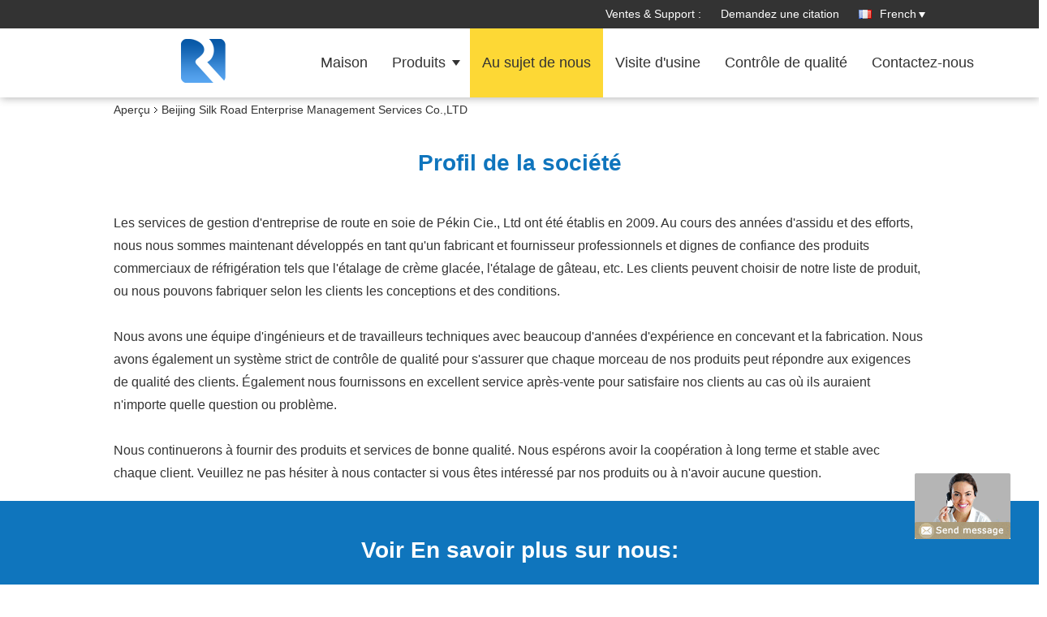

--- FILE ---
content_type: text/html
request_url: https://french.uprightdisplayfreezer.com/aboutus.html
body_size: 16833
content:
<!DOCTYPE html>
<html lang="fr">
<head>
	<meta charset="utf-8">
	<meta http-equiv="X-UA-Compatible" content="IE=edge">
	<meta name="viewport" content="width=device-width, initial-scale=1">
    <title>Chine Beijing Silk Road Enterprise Management Services Co.,LTD Profil de la société</title>
    <meta name="keywords" content="Beijing Silk Road Enterprise Management Services Co.,LTD ,China factory, China manufacturer, fournisseur de qualité" />
    <meta name="description" content="Chine Qualité congélateur droit d'affichage et congélateur commercial d'affichage fournisseurs Beijing Silk Road Enterprise Management Services Co.,LTD, nous nous engageons à fournir des produits de haute qualité, qui ont été vendus dans le monde entier à bas prix." />
			<link type='text/css' rel='stylesheet' href='/??/images/global.css,/photo/uprightdisplayfreezer/sitetpl/style/common.css?ver=1592361171' media='all'>
			  <script type='text/javascript' src='/??/js/jquery.js,/js/common_header.js'></script><meta property="og:title" content="Chine Beijing Silk Road Enterprise Management Services Co.,LTD Profil de la société" />
<meta property="og:description" content="Chine Qualité congélateur droit d'affichage et congélateur commercial d'affichage fournisseurs Beijing Silk Road Enterprise Management Services Co.,LTD, nous nous engageons à fournir des produits de haute qualité, qui ont été vendus dans le monde entier à bas prix." />
<meta property="og:site_name" content="Beijing Silk Road Enterprise Management Services Co.,LTD" />
<meta property="og:url" content="https://french.uprightdisplayfreezer.com/aboutus.html" />
<meta property="og:image" content="https://french.uprightdisplayfreezer.com/photo/cl30661393-beijing_silk_road_enterprise_management_services_co_ltd.jpg" />
<link rel="canonical" href="https://french.uprightdisplayfreezer.com/aboutus.html" />
<link rel="alternate" href="https://m.french.uprightdisplayfreezer.com/aboutus.html" media="only screen and (max-width: 640px)" />
<style type="text/css">
/*<![CDATA[*/
.consent__cookie {position: fixed;top: 0;left: 0;width: 100%;height: 0%;z-index: 100000;}.consent__cookie_bg {position: fixed;top: 0;left: 0;width: 100%;height: 100%;background: #000;opacity: .6;display: none }.consent__cookie_rel {position: fixed;bottom:0;left: 0;width: 100%;background: #fff;display: -webkit-box;display: -ms-flexbox;display: flex;flex-wrap: wrap;padding: 24px 80px;-webkit-box-sizing: border-box;box-sizing: border-box;-webkit-box-pack: justify;-ms-flex-pack: justify;justify-content: space-between;-webkit-transition: all ease-in-out .3s;transition: all ease-in-out .3s }.consent__close {position: absolute;top: 20px;right: 20px;cursor: pointer }.consent__close svg {fill: #777 }.consent__close:hover svg {fill: #000 }.consent__cookie_box {flex: 1;word-break: break-word;}.consent__warm {color: #777;font-size: 16px;margin-bottom: 12px;line-height: 19px }.consent__title {color: #333;font-size: 20px;font-weight: 600;margin-bottom: 12px;line-height: 23px }.consent__itxt {color: #333;font-size: 14px;margin-bottom: 12px;display: -webkit-box;display: -ms-flexbox;display: flex;-webkit-box-align: center;-ms-flex-align: center;align-items: center }.consent__itxt i {display: -webkit-inline-box;display: -ms-inline-flexbox;display: inline-flex;width: 28px;height: 28px;border-radius: 50%;background: #e0f9e9;margin-right: 8px;-webkit-box-align: center;-ms-flex-align: center;align-items: center;-webkit-box-pack: center;-ms-flex-pack: center;justify-content: center }.consent__itxt svg {fill: #3ca860 }.consent__txt {color: #a6a6a6;font-size: 14px;margin-bottom: 8px;line-height: 17px }.consent__btns {display: -webkit-box;display: -ms-flexbox;display: flex;-webkit-box-orient: vertical;-webkit-box-direction: normal;-ms-flex-direction: column;flex-direction: column;-webkit-box-pack: center;-ms-flex-pack: center;justify-content: center;flex-shrink: 0;}.consent__btn {width: 280px;height: 40px;line-height: 40px;text-align: center;background: #3ca860;color: #fff;border-radius: 4px;margin: 8px 0;-webkit-box-sizing: border-box;box-sizing: border-box;cursor: pointer;font-size:14px}.consent__btn:hover {background: #00823b }.consent__btn.empty {color: #3ca860;border: 1px solid #3ca860;background: #fff }.consent__btn.empty:hover {background: #3ca860;color: #fff }.open .consent__cookie_bg {display: block }.open .consent__cookie_rel {bottom: 0 }@media (max-width: 760px) {.consent__btns {width: 100%;align-items: center;}.consent__cookie_rel {padding: 20px 24px }}.consent__cookie.open {display: block;}.consent__cookie {display: none;}
/*]]>*/
</style>
<script type="text/javascript">
/*<![CDATA[*/
window.isvideotpl = 0;window.detailurl = '';
var isShowGuide=0;showGuideColor=0;var company_type = 14;var webim_domain = '';

var colorUrl = '';
var aisearch = 0;
var selfUrl = '';
window.playerReportUrl='/vod/view_count/report';
var query_string = ["Company","Company"];
var g_tp = '';
var customtplcolor = 99336;
window.predomainsub = "";
/*]]>*/
</script>
</head>
<body>
<img src="/logo.gif" style="display:none" alt="logo"/>
	<div id="floatAd" style="z-index: 110000;position:absolute;right:30px;bottom:60px;display: block;
	height:79px;		">
		<form method="post"
		      onSubmit="return changeAction(this,'/contactnow.html');">
			<input type="hidden" name="pid" value=""/>
			<input alt='Envoyer le message' onclick="this.blur()" type="image"
			       src="/images/floatimage_8.gif"/>
		</form>

			</div>
<a style="display: none!important;" title="Beijing Silk Road Enterprise Management Services Co.,LTD" class="float-inquiry" href="/contactnow.html" onclick='setinquiryCookie("{\"showproduct\":0,\"pid\":0,\"name\":\"\",\"source_url\":\"\",\"picurl\":\"\",\"propertyDetail\":[],\"username\":\"\",\"viewTime\":\"Derni\\u00e8re connexion : 7 heures 20 minuts Il ya\",\"subject\":\"Pouvez-vous me fournir un devis\",\"countrycode\":\"\"}");'></a>
<div class="" >
  <style>
.f_header_main_raq .select_language dt div:hover,
.f_header_main_raq .select_language dt div:hover
 {
    color: #ce7500;;
    text-decoration: underline;
}
.f_header_main_raq .select_language dt div{
    color: #333;
}
.f_header_main_raq .select_language dt:before{
    background:none;

}
.f_header_main_raq .select_language dt{
     padding-left: 10px;
    background: none;
}
.f_header_main_raq .select_language{
    width: 128px;
}

</style>
<div class="f_header_main_raq">
        <div class="head_top">
        <div class="head_top_inner">
                        <span class="tel_num">Ventes &amp; Support : <font id="hourZone"></font> </span>
                        <a class="raq" target="_blank" title="Beijing Silk Road Enterprise Management Services Co.,LTD" href="/contactnow.html">Demandez une citation</a>                                        <div class="select_language_wrap" id="selectlang">
                                        <a id="tranimg" href="javascript:void(0)"   class="ope french">French<span class="w_arrow"></span>
                    </a>
                    <dl class="select_language">
                                                    <dt class="english">
                                  <img src="[data-uri]" alt="" style="width: 16px; height: 12px; margin-right: 8px; border: 1px solid #ccc;">
                                                            <a title="English" href="https://www.uprightdisplayfreezer.com/aboutus.html">English</a>                            </dt>
                                                    <dt class="french">
                                  <img src="[data-uri]" alt="" style="width: 16px; height: 12px; margin-right: 8px; border: 1px solid #ccc;">
                                                            <a title="Français" href="https://french.uprightdisplayfreezer.com/aboutus.html">Français</a>                            </dt>
                                                    <dt class="german">
                                  <img src="[data-uri]" alt="" style="width: 16px; height: 12px; margin-right: 8px; border: 1px solid #ccc;">
                                                            <a title="Deutsch" href="https://german.uprightdisplayfreezer.com/aboutus.html">Deutsch</a>                            </dt>
                                                    <dt class="italian">
                                  <img src="[data-uri]" alt="" style="width: 16px; height: 12px; margin-right: 8px; border: 1px solid #ccc;">
                                                            <a title="Italiano" href="https://italian.uprightdisplayfreezer.com/aboutus.html">Italiano</a>                            </dt>
                                                    <dt class="russian">
                                  <img src="[data-uri]" alt="" style="width: 16px; height: 12px; margin-right: 8px; border: 1px solid #ccc;">
                                                            <a title="Русский" href="https://russian.uprightdisplayfreezer.com/aboutus.html">Русский</a>                            </dt>
                                                    <dt class="spanish">
                                  <img src="[data-uri]" alt="" style="width: 16px; height: 12px; margin-right: 8px; border: 1px solid #ccc;">
                                                            <a title="Español" href="https://spanish.uprightdisplayfreezer.com/aboutus.html">Español</a>                            </dt>
                                                    <dt class="portuguese">
                                  <img src="[data-uri]" alt="" style="width: 16px; height: 12px; margin-right: 8px; border: 1px solid #ccc;">
                                                            <a title="Português" href="https://portuguese.uprightdisplayfreezer.com/aboutus.html">Português</a>                            </dt>
                                                    <dt class="dutch">
                                  <img src="[data-uri]" alt="" style="width: 16px; height: 12px; margin-right: 8px; border: 1px solid #ccc;">
                                                            <a title="Nederlandse" href="https://dutch.uprightdisplayfreezer.com/aboutus.html">Nederlandse</a>                            </dt>
                                                    <dt class="greek">
                                  <img src="[data-uri]" alt="" style="width: 16px; height: 12px; margin-right: 8px; border: 1px solid #ccc;">
                                                            <a title="ελληνικά" href="https://greek.uprightdisplayfreezer.com/aboutus.html">ελληνικά</a>                            </dt>
                                                    <dt class="japanese">
                                  <img src="[data-uri]" alt="" style="width: 16px; height: 12px; margin-right: 8px; border: 1px solid #ccc;">
                                                            <a title="日本語" href="https://japanese.uprightdisplayfreezer.com/aboutus.html">日本語</a>                            </dt>
                                                    <dt class="korean">
                                  <img src="[data-uri]" alt="" style="width: 16px; height: 12px; margin-right: 8px; border: 1px solid #ccc;">
                                                            <a title="한국" href="https://korean.uprightdisplayfreezer.com/aboutus.html">한국</a>                            </dt>
                                                    <dt class="arabic">
                                  <img src="[data-uri]" alt="" style="width: 16px; height: 12px; margin-right: 8px; border: 1px solid #ccc;">
                                                            <a title="العربية" href="https://arabic.uprightdisplayfreezer.com/aboutus.html">العربية</a>                            </dt>
                                                    <dt class="hindi">
                                  <img src="[data-uri]" alt="" style="width: 16px; height: 12px; margin-right: 8px; border: 1px solid #ccc;">
                                                            <a title="हिन्दी" href="https://hindi.uprightdisplayfreezer.com/aboutus.html">हिन्दी</a>                            </dt>
                                                    <dt class="turkish">
                                  <img src="[data-uri]" alt="" style="width: 16px; height: 12px; margin-right: 8px; border: 1px solid #ccc;">
                                                            <a title="Türkçe" href="https://turkish.uprightdisplayfreezer.com/aboutus.html">Türkçe</a>                            </dt>
                                                    <dt class="indonesian">
                                  <img src="[data-uri]" alt="" style="width: 16px; height: 12px; margin-right: 8px; border: 1px solid #ccc;">
                                                            <a title="Indonesia" href="https://indonesian.uprightdisplayfreezer.com/aboutus.html">Indonesia</a>                            </dt>
                                                    <dt class="vietnamese">
                                  <img src="[data-uri]" alt="" style="width: 16px; height: 12px; margin-right: 8px; border: 1px solid #ccc;">
                                                            <a title="Tiếng Việt" href="https://vietnamese.uprightdisplayfreezer.com/aboutus.html">Tiếng Việt</a>                            </dt>
                                                    <dt class="thai">
                                  <img src="[data-uri]" alt="" style="width: 16px; height: 12px; margin-right: 8px; border: 1px solid #ccc;">
                                                            <a title="ไทย" href="https://thai.uprightdisplayfreezer.com/aboutus.html">ไทย</a>                            </dt>
                                                    <dt class="bengali">
                                  <img src="[data-uri]" alt="" style="width: 16px; height: 12px; margin-right: 8px; border: 1px solid #ccc;">
                                                            <a title="বাংলা" href="https://bengali.uprightdisplayfreezer.com/aboutus.html">বাংলা</a>                            </dt>
                                                    <dt class="persian">
                                  <img src="[data-uri]" alt="" style="width: 16px; height: 12px; margin-right: 8px; border: 1px solid #ccc;">
                                                            <a title="فارسی" href="https://persian.uprightdisplayfreezer.com/aboutus.html">فارسی</a>                            </dt>
                                                    <dt class="polish">
                                  <img src="[data-uri]" alt="" style="width: 16px; height: 12px; margin-right: 8px; border: 1px solid #ccc;">
                                                            <a title="Polski" href="https://polish.uprightdisplayfreezer.com/aboutus.html">Polski</a>                            </dt>
                                            </dl>
                </div>
                    </div>
    </div>
    <div class="head_bottom" id="head_menu">
        <a title="Beijing Silk Road Enterprise Management Services Co.,LTD" href="//french.uprightdisplayfreezer.com"><img class="logo_wrap" onerror="$(this).parent().hide();" src="/logo.gif" alt="Beijing Silk Road Enterprise Management Services Co.,LTD" /></a>        <ul>
                                                                <li id="headHome" >
                        <a class="nav_a" target="_self" title="Beijing Silk Road Enterprise Management Services Co.,LTD" href="/">Maison</a>                    </li>
                                                                                <li id="productLi" >
                        <a class="nav_a" target="_self" title="Beijing Silk Road Enterprise Management Services Co.,LTD" href="/products.html">Produits</a>                        <div class="products">
                                                            <a title="congélateur droit d&#039;affichage" href="/supplier-414617-upright-display-freezer">congélateur droit d&#039;affichage</a>                                                            <a title="congélateur commercial d&#039;affichage" href="/supplier-414618-commercial-display-freezer">congélateur commercial d&#039;affichage</a>                                                            <a title="congélateur d&#039;affichage de crème glacée" href="/supplier-414620-ice-cream-display-freezer">congélateur d&#039;affichage de crème glacée</a>                                                            <a title="congélateur d&#039;affichage de gâteau" href="/supplier-414621-cake-display-freezer">congélateur d&#039;affichage de gâteau</a>                                                            <a title="Congélateur d&#039;affichage de viande" href="/supplier-414622-meat-display-freezer">Congélateur d&#039;affichage de viande</a>                                                            <a title="congélateur en verre d&#039;affichage de porte" href="/supplier-414623-glass-door-display-freezer">congélateur en verre d&#039;affichage de porte</a>                                                            <a title="Congélateur d&#039;affichage d&#039;île" href="/supplier-414624-island-display-freezer">Congélateur d&#039;affichage d&#039;île</a>                                                            <a title="réfrigérateur d&#039;affichage de partie supérieure du comptoir" href="/supplier-414625-countertop-display-chiller">réfrigérateur d&#039;affichage de partie supérieure du comptoir</a>                                                            <a title="ouvrez le réfrigérateur d&#039;affichage" href="/supplier-414626-open-display-chiller">ouvrez le réfrigérateur d&#039;affichage</a>                                                            <a title="réfrigérateur d&#039;affichage de multideck" href="/supplier-414627-multideck-display-fridge">réfrigérateur d&#039;affichage de multideck</a>                                                    </div>
                    </li>
                                                                                <li id="headAboutUs" class="cur">
                        <a class="nav_a" target="_self" title="Beijing Silk Road Enterprise Management Services Co.,LTD" href="/aboutus.html">Au sujet de nous</a>                    </li>
                                                                                <li id="headFactorytour" >
                        <a class="nav_a" target="_self" title="Beijing Silk Road Enterprise Management Services Co.,LTD" href="/factory.html">Visite d'usine</a>                    </li>
                                                                                <li id="headQualityControl" >
                        <a class="nav_a" target="_self" title="Beijing Silk Road Enterprise Management Services Co.,LTD" href="/quality.html">Contrôle de qualité</a>                    </li>
                                                                                <li id="headContactUs" >
                        <a class="nav_a" target="_self" title="Beijing Silk Road Enterprise Management Services Co.,LTD" href="/contactus.html">Contactez-nous</a>                    </li>
                                                                </ul>
    </div>
    <div class="clearfix"></div>
</div>

<script>
    if (window.addEventListener) {
        window.addEventListener("load", function() {
            f_headmenucur();
            if (document.getElementById("tranimg")) {
                $(document).click(function(event) {
                    if (event.currentTarget.activeElement.id != 'tranimg') {
                        $('.select_language').hide();
                    }
                });
            }
            $("#productLi").mouseover(function() {
                $(this).children(".products").show();
            })
            $("#productLi").mouseout(function() {
                $(this).children(".products").hide();
            })

            if ((typeof(show_f_header_main_dealZoneHour) != "undefined") && show_f_header_main_dealZoneHour) {
                f_header_main_dealZoneHour(
                    "0",
                    "0",
                    "0",
                    "0",
                    "",
                    "");
            }
        }, false);
    } else {
        window.attachEvent("onload", function() {
            f_headmenucur();
            if (document.getElementById("tranimg")) {
                $(document).click(function(event) {
                    if (event.currentTarget.activeElement.id != 'tranimg') {
                        $('.select_language').hide();
                    }
                });
            }
            $("#productLi").mouseover(function() {
                $(this).children(".products").show();
            })
            $("#productLi").mouseout(function() {
                $(this).children(".products").hide();
            })

            if ((typeof(show_f_header_main_dealZoneHour) != "undefined") && show_f_header_main_dealZoneHour) {
                f_header_main_dealZoneHour(
                    "0",
                    "0",
                    "0",
                    "0",
                    "",
                    "");
            }
        });
    }
    if (document.getElementById("tranimg").addEventListener) {
        document.getElementById("tranimg").addEventListener("click", function(event) {
            f_header_main_float_selectLanguage(event);
        }, false);
    } else {
        document.getElementById("tranimg").attachEvent("click", function(event) {
            f_header_main_float_selectLanguage(event);
        });
    }
</script>


<!-- 视频停止 -->
<script>
    $(function($) {
        var scroll = true
        var isUpScroll = false; //记录滚动条滚动方向
        $(window).scroll(function() {
            if (scroll) {
                scroll = false;
                setTimeout(() => {

                    //滚动条滚动方向判断
                    var scrollDirectionFunc = function(e) {
                        e = e || window.event;
                        if (e.wheelDelta) { //判断浏览器IE，谷歌滑轮事件
                            if (e.wheelDelta > 0) { //当滑轮向上滚动时
                                isUpScroll = true;
                            }
                            if (e.wheelDelta < 0) { //当滑轮向下滚动时
                                isUpScroll = false;
                            }
                        } else if (e.detail) { //Firefox滑轮事件
                            if (e.detail > 0) { //当滑轮向下滚动时
                                isUpScroll = false;
                            }
                            if (e.detail < 0) { //当滑轮向上滚动时
                                isUpScroll = true;
                            }
                        }
                    };
                    if (document.attachEvent) {
                        document.attachEvent('onmousewheel', scrollDirectionFunc);
                    }
                    //Firefox使用addEventListener添加滚轮事件
                    if (document.addEventListener) { //firefox
                        document.addEventListener('DOMMouseScroll', scrollDirectionFunc, false);
                    }
                    //Safari与Chrome属于同一类型
                    window.onmousewheel = document.onmousewheel = scrollDirectionFunc;
                    var wTop = $(window).height();
                    var dTop = $(document).scrollTop();
                    console.log($("video"))

                    $("video").each(function(index) {
                        let domTOP = $(this).offset().top
                        let domHeight = $(this).height()
                        console.log(isUpScroll, domTOP > dTop, domTOP < wTop + dTop)
                        if (!isUpScroll && domTOP + domHeight > dTop && domTOP + domHeight < wTop + dTop) {
                            $(this).get(0).play()
                        } else if (isUpScroll && domTOP > dTop && domTOP < wTop + dTop) {
                            $(this).get(0).play()
                        } else {
                            $(this).get(0).pause()

                        }
                    })
                    scroll = true;
                }, 310);
            }

        });
    })
</script>  
</div>
<div class="f_header_breadcrumb">
    <a title="" href="/">Aperçu</a>    <h2 class="index-bread" >Beijing Silk Road Enterprise Management Services Co.,LTD </h2></div>
 

<div class="f_company_intro_all">
    <div class="title">Profil de la société</div>
    <div class="p_txt"><p><span style="font-size:16px;"><span style="font-family:arial,helvetica,sans-serif;">Les services de gestion d'entreprise de route en soie de Pékin Cie., Ltd ont été établis en 2009. Au cours des années d'assidu et des efforts, nous nous sommes maintenant développés en tant qu'un fabricant et fournisseur professionnels et dignes de confiance des produits commerciaux de réfrigération tels que l'étalage de crème glacée, l'étalage de gâteau, etc. Les clients peuvent choisir de notre liste de produit, ou nous pouvons fabriquer selon les clients les conceptions et des conditions.</span><span style="font-size:16px;"></span></span></p> 

<p> </p> 

<p><span style="font-size:16px;"><span style="font-family:arial,helvetica,sans-serif;">Nous avons une équipe d'ingénieurs et de travailleurs techniques avec beaucoup d'années d'expérience en concevant et la fabrication. Nous avons également un système strict de contrôle de qualité pour s'assurer que chaque morceau de nos produits peut répondre aux exigences de qualité des clients. Également nous fournissons en excellent service après-vente pour satisfaire nos clients au cas où ils auraient n'importe quelle question ou problème.</span><span style="font-size:16px;"></span></span></p> 

<p> </p> 

<p><span style="font-size:16px;"><span style="font-family:arial,helvetica,sans-serif;">Nous continuerons à fournir des produits et services de bonne qualité. Nous espérons avoir la coopération à long terme et stable avec chaque client. Veuillez ne pas hésiter à nous contacter si vous êtes intéressé par nos produits ou à n'avoir aucune question.</span><span style="font-size:16px;"></span></span></p></div>
</div>
<div class="f_aboutus_more">
    <div class="title">Voir En savoir plus sur nous:</div>
    <div class="box_width">
        <div class="box">
            <dl>
                <dt><a href="/factory.html"><span class="glyphicon glyphicon-pawn"></span><i style="display:block;width:0;height:0;overflow:hidden">Visite d'usine</i></a></dt>
                <dd><a href="/factory.html">Visite d'usine</a></dd>
            </dl>
            <dl>
                <dt><a href="/quality.html"><span class="glyphicon glyphicon-time"></span><i style="display:block;width:0;height:0;overflow:hidden">Contrôle de la qualité</i></a></dt>
                <dd><a href="/quality.html">Contrôle de la qualité</a></dd>
            </dl>
            <dl>
                <dt><a href="/contactus.html"><span class="glyphicon glyphicon-globe"></span><i style="display:block;width:0;height:0;overflow:hidden">Contact</i></a></dt>
                <dd><a href="/contactus.html">Contact</a></dd>
            </dl>
            <dl>
                <dt><a href="/contactnow.html"><span class="glyphicon glyphicon-user"></span><i style="display:block;width:0;height:0;overflow:hidden">Demande de soumission</i></a></dt>
                <dd><a href="/contactnow.html">Demande de soumission</a></dd>
            </dl>
            <div class="clearfix"></div>
        </div>
    </div>
    <div class="zan"><span class="glyphicon glyphicon-thumbs-up"></span></div>
</div>

<script>
$(function(){
$('.f_aboutus_more .box dl dt').mouseenter(function(){

		$(this).addClass('animated bounce');

	}).mouseleave(function(){

		$(this).removeClass('animated bounce');
	})
	})
</script><div class="f_company_nointro_video">
    <div class="tit">notre société</div>


    <!--sgs identify-->
        <ul class="tab">
                    <li class="factory cur">
                <span>
                    Histoire                </span>
            </li>
                    <li class="factory ">
                <span>
                    Service                </span>
            </li>
                    <li class="factory ">
                <span>
                    Notre équipe                </span>
            </li>
                <div class="clearfix"></div>
    </ul>
    <div class="box">
                    <div class="box_left" style="display:block">
                <p><span style="font-size:16px;"><span style="font-family:arial,helvetica,sans-serif;">Établis en 2009, nous avons plus de 11 ans d'expérience dans le matériel de réfrigération d'approvisionnement. Maintenant nous avons le parc industriel de 50000 mètres carrés et plus de 400 employés comprenant 10 techniciens supérieurs.</span><span style="font-size:16px;"></span></span></p>            </div>
                    <div class="box_left" style="display:none">
                <p style="padding: 0px; list-style: none; border: 0px; color: rgb(51, 51, 51); font-family: arial; font-size: 12px;"><span style="color:#000000;"><span style="font-size:16px;"><strong><span style="font-family: arial, helvetica, sans-serif;">Avant ordre</span></strong><span style="font-size:16px;"></span></span><span style="color:#000000;"></span></span></p> 

<p style="padding: 0px; list-style: none; border: 0px; color: rgb(51, 51, 51); font-family: arial; font-size: 12px;"> </p> 

<p style="padding: 0px; list-style: none; border: 0px; color: rgb(51, 51, 51); font-family: arial; font-size: 12px;">1. <span style="color:#000000;"><span style="font-size:16px;"><span style="font-family: arial, helvetica, sans-serif;">Le puits remarquable au sujet de la signification d'OEM.we fera notre mieux pour répondre à vos exigences.</span><span style="font-size:16px;"></span></span><span style="color:#000000;"></span></span></p> 

<p style="padding: 0px; list-style: none; border: 0px; color: rgb(51, 51, 51); font-family: arial; font-size: 12px;">2. <span style="color:#000000;"><span style="font-size:16px;"><span style="font-family: arial, helvetica, sans-serif;">La plupart de nos produits sont adaptées aux besoins du client.</span><span style="font-size:16px;"></span></span><span style="color:#000000;"></span></span></p> 

<p style="padding: 0px; list-style: none; border: 0px; color: rgb(51, 51, 51); font-family: arial; font-size: 12px;">3. <span style="color:#000000;"><span style="font-size:16px;"><span style="font-family: arial, helvetica, sans-serif;">Nous te donnerons les meilleurs produits de qualité avec les prix concurrentiels</span><span style="font-size:16px;"></span></span><span style="color:#000000;"></span></span></p> 

<p style="padding: 0px; list-style: none; border: 0px; color: rgb(51, 51, 51); font-family: arial; font-size: 12px;"> </p> 

<p style="padding: 0px; list-style: none; border: 0px; color: rgb(51, 51, 51); font-family: arial; font-size: 12px;"><span style="color:#000000;"><span style="font-size:16px;"><strong><span style="font-family: arial, helvetica, sans-serif;">Pendant la production</span></strong><span style="font-size:16px;"></span></span><span style="color:#000000;"></span></span></p> 

<p style="padding: 0px; list-style: none; border: 0px; color: rgb(51, 51, 51); font-family: arial; font-size: 12px;"> </p> 

<p style="padding: 0px; list-style: none; border: 0px; color: rgb(51, 51, 51); font-family: arial; font-size: 12px;">1. <span style="color:#000000;"><span style="font-size:16px;"><span style="font-family: arial, helvetica, sans-serif;">Nous mettrons à jour le processus de fabrication à vous à temps.</span><span style="font-size:16px;"></span></span><span style="color:#000000;"></span></span></p> 

<p style="padding: 0px; list-style: none; border: 0px; color: rgb(51, 51, 51); font-family: arial; font-size: 12px;">2. <span style="color:#000000;"><span style="font-size:16px;"><span style="font-family: arial, helvetica, sans-serif;">Nous réaliserons le travail de QC au moins 3 fois de garder sure tout le détail sommes parfaits.</span><span style="font-size:16px;"></span></span><span style="color:#000000;"></span></span></p> 

<p style="padding: 0px; list-style: none; border: 0px; color: rgb(51, 51, 51); font-family: arial; font-size: 12px;">3. <span style="color:#000000;"><span style="font-size:16px;"><span style="font-family: arial, helvetica, sans-serif;">Nous enverrons les pièces de rechange libres ainsi que les conteneurs.</span><span style="font-size:16px;"></span></span><span style="color:#000000;"></span></span></p> 

<p style="padding: 0px; list-style: none; border: 0px; color: rgb(51, 51, 51); font-family: arial; font-size: 12px;"> </p> 

<p style="padding: 0px; list-style: none; border: 0px; color: rgb(51, 51, 51); font-family: arial; font-size: 12px;"><span style="color:#000000;"><span style="font-size:16px;"><strong><span style="font-family: arial, helvetica, sans-serif;">Après expédition</span></strong><span style="font-size:16px;"></span></span><span style="color:#000000;"></span></span></p> 

<p style="padding: 0px; list-style: none; border: 0px; color: rgb(51, 51, 51); font-family: arial; font-size: 12px;"> </p> 

<p style="padding: 0px; list-style: none; border: 0px; color: rgb(51, 51, 51); font-family: arial; font-size: 12px;">1. <span style="color:#000000;"><span style="font-size:16px;"><span style="font-family: arial, helvetica, sans-serif;">Nous resterons en contact avec l'expéditeur au sujet de la date précise que les conteneurs veulent sont arrivés votre port.</span><span style="font-size:16px;"></span></span><span style="color:#000000;"></span></span></p> 

<p style="padding: 0px; list-style: none; border: 0px; color: rgb(51, 51, 51); font-family: arial; font-size: 12px;">2. <span style="color:#000000;"><span style="font-size:16px;"><span style="font-family: arial, helvetica, sans-serif;">Nous enverrons les Doc.s à temps</span><span style="font-size:16px;"></span></span><span style="color:#000000;"></span></span></p> 

<p style="padding: 0px; list-style: none; border: 0px; color: rgb(51, 51, 51); font-family: arial; font-size: 12px;"> </p> 

<p style="padding: 0px; list-style: none; border: 0px; color: rgb(51, 51, 51); font-family: arial; font-size: 12px;"><span style="color:#000000;"><span style="font-size:16px;"><strong><span style="font-family: arial, helvetica, sans-serif;">Services après-vente</span></strong><span style="font-size:16px;"></span></span><span style="color:#000000;"></span></span></p> 

<p style="padding: 0px; list-style: none; border: 0px; color: rgb(51, 51, 51); font-family: arial; font-size: 12px;"> </p> 

<p style="padding: 0px; list-style: none; border: 0px; color: rgb(51, 51, 51); font-family: arial; font-size: 12px;">1. <span style="color:#000000;"><span style="font-size:16px;"><span style="font-family: arial, helvetica, sans-serif;">Nous resterons en contact avec vous n'importe quand pour résoudre tous les problèmes des produits</span><span style="font-size:16px;"></span></span><span style="color:#000000;"></span></span></p> 

<p style="padding: 0px; list-style: none; border: 0px; color: rgb(51, 51, 51); font-family: arial; font-size: 12px;">2. <span style="color:#000000;"><span style="font-size:16px;"><span style="font-family: arial, helvetica, sans-serif;">Nous enverrons les pièces cassées par avion opportun si quels…</span><span style="font-size:16px;"></span></span><span style="color:#000000;"></span></span></p>            </div>
                    <div class="box_left" style="display:none">
                <div>
<p><span style="font-size:16px;"><span style="font-family:arial,helvetica,sans-serif;">Nous avons pour posséder l'équipe professionnelle de ventes, fournissant des ventes professionnelles et le service après-vente à chaque client à temps, gardant la bonne communication avec des clients et résolvant les problèmes techniques qui peuvent se poser. Avec ses produits de haute qualité et bon service.we ont gagné la réputation gentille parmi les clients de la réfrigération de supermarché autour de la coopération de world.OEM&amp;ODM sont chaudement accueillis.</span><span style="font-size:16px;"></span></span></p> 
</div>

<p> </p>            </div>
                <div class="box_right">
            <div class="no-company-general-youtube-video">
                
                <div class="no-company-general-images" >

                                            <div class="img_wrap">
                            <img src="/photo/cd30661393-beijing_silk_road_enterprise_management_services_co_ltd.jpg" alt="Beijing Silk Road Enterprise Management Services Co.,LTD" />                            <img src="/photo/cd30661394-beijing_silk_road_enterprise_management_services_co_ltd.jpg" alt="Beijing Silk Road Enterprise Management Services Co.,LTD" />                            <img src="/photo/cd30661398-beijing_silk_road_enterprise_management_services_co_ltd.jpg" alt="Beijing Silk Road Enterprise Management Services Co.,LTD" />                                                    </div>
                        <div class="page">
                                                            <span class="cur">1 </span>
                                                            <span class="">2 </span>
                                                            <span class="">3 </span>
                                                    </div>


                    
                </div>
                            </div>
        </div>

        <div class="clearfix"></div>
    </div>

</div>
<script>
    $(function() {
        f_company_nointro_toggle_tab = function(self) {
            var className = 'cur';
            var ops = $(".f_company_nointro_video .tab li").index(self);
            $(".f_company_nointro_video .tab li").removeClass(className).eq(ops).addClass(className);
            $(".f_company_nointro_video .box_left").hide().eq(ops).show();
        }
        $(".f_company_nointro_video .tab li").click(function() {
            f_company_nointro_toggle_tab(this);
        });
        $('.f_company_nointro_video .box_right').toggle_img({
            show_btn: '.page span',
            show_div: ".img_wrap img",
            active: 'cur'
        });
    });
</script>




<script>
    $(function($) {
        var scroll = true
        var isUpScroll = false; //记录滚动条滚动方向
        $(window).scroll(function() {
            if (scroll) {
                scroll = false;
                setTimeout(() => {

                    //滚动条滚动方向判断
                    var scrollDirectionFunc = function(e) {
                        e = e || window.event;
                        if (e.wheelDelta) { //判断浏览器IE，谷歌滑轮事件
                            if (e.wheelDelta > 0) { //当滑轮向上滚动时
                                isUpScroll = true;
                            }
                            if (e.wheelDelta < 0) { //当滑轮向下滚动时
                                isUpScroll = false;
                            }
                        } else if (e.detail) { //Firefox滑轮事件
                            if (e.detail > 0) { //当滑轮向下滚动时
                                isUpScroll = false;
                            }
                            if (e.detail < 0) { //当滑轮向上滚动时
                                isUpScroll = true;
                            }
                        }
                    };
                    if (document.attachEvent) {
                        document.attachEvent('onmousewheel', scrollDirectionFunc);
                    }
                    //Firefox使用addEventListener添加滚轮事件
                    if (document.addEventListener) { //firefox
                        document.addEventListener('DOMMouseScroll', scrollDirectionFunc, false);
                    }
                    //Safari与Chrome属于同一类型
                    window.onmousewheel = document.onmousewheel = scrollDirectionFunc;
                    var wTop = $(window).height();
                    var dTop = $(document).scrollTop();
                    $(".no-company-general-youtobe-video").each(function(index) {
                        let domTOP = $(this).offset().top;
                        let domHeight = $(this).height();
                        if (!isUpScroll && domTOP + domHeight > dTop && domTOP + domHeight < wTop + dTop) {
                            EVD.showCurrentVideo("player")
                        } else if (isUpScroll && domTOP > dTop && domTOP < wTop + dTop) {
                            EVD.showCurrentVideo("player")
                        } else {
                            EVD.pauseAllVideo()

                        }
                    })
                    scroll = true;
                }, 310);
            }

        });
    })
</script>
<script>
    $(document).ready(function() {
        $('.f_company_nointro_video').toggle_img({
            show_btn: '.pic_title span',
            show_div: ".img_wrap img",
            active: 'cur'
        });

        var cont = $(".cont_box");
        var contHeight = cont.height();
        var contMaxHeight = cont.css("max-height");
        if (parseInt(contHeight) >= parseInt(contMaxHeight)) {
            $(".more_box").addClass("more").html('<a href="#"><span class="glyphicon glyphicon-plus" aria-hidden="true"> </span> </a>');
            $(".more_box").show();
        }
        $(".more_box").click(
            function() {
                toggleObjHeight = $(this).hasClass('more') ? '100%' : '';
                $(this).prev().css('max-height', toggleObjHeight);
                if ($(this).hasClass('more')) {
                    $(".more_box").removeClass("more").addClass("back").html('<a href="#"><span class="glyphicon glyphicon-plus" aria-hidden="true"> </span> RETOUR</a>');
                } else {
                    $(".more_box").removeClass("back").addClass("more").html('<a href="#"><span class="glyphicon glyphicon-plus" aria-hidden="true"> </span> </a>');
                }
            }
        );
    });
</script>

<div>
<div class="f_company_show_detail">
    <!--sgs identify-->
    
    <div class="cont_box">
        <div class="tit">Détails de la société</div>
                    <div class="main_market">
                <p class="icon"></p>

                <p class="title">Marché principal</p>
                <p>International</p>            </div>
                            <div class="business_type">
                <p class="icon"></p>

                <p class="title">Type d&#39;entreprise</p>
                <p>Fabricant</p><p>Distributeur/grossiste.</p><p>Importateur</p><p>Exportateur</p>            </div>
                <div class="others">
            <p class="icon"></p>
                                        <p><span class="title_s">Nombre d&#39;employés : </span><span> 400~500</span>
                </p>
                                                    <p><span class="title_s">année de création                        : </span><span> 2009</span></p>
                                        <p><span class="title_s">Export pc : </span><span> 80% - 90%</span></p>
                                </div>
        <div class="clearfix"></div>
    </div>
</div></div>

<div class="cont_footer">
<div class="f_footer_navigation">
    <div class="cont_box">
        <div class="f_top">
            <div class="cont_l">
                <div class="tit">Reliez en ligne</div>
                <div class="social_links_list">
                                                                                                </div>
            </div>
            <div class="cont_r">
                <dl class="header_nav_tabs">
                    <dt class="first_dt ">
                        <a title="Plan du site" href="/sitemap.html">Plan du site</a>                    </dt>
                    <dt >
                        <a title="" href="/contactus.html">Contacts</a>                    </dt>
                    <dt >
                        <a title="" href="/factory.html">Visite d&#039;usine</a>                    </dt>
                    <dt class="active">
                        <a title="" href="/aboutus.html">A propos de nous</a>                    </dt>
                    <dt >
                        <a title="" href="/products.html">Produits</a>                    </dt>
                    <dt class="last_dt ">
                        <a title="" href="/">Aperçu</a>                    </dt>
                </dl>
            </div>
            <div class="clearfix"></div>
        </div>
        <div class="f_mid">
            <div class="cont_l">
                <a href='/privacy.html' rel='nofollow' >Politique de confidentialité</a>                Chine Bon Qualité congélateur droit d'affichage Fournisseur.<br />
                © 2020 - 2025 Beijing Silk Road Enterprise Management Services Co.,LTD. All Rights Reserved.             </div>
                        <div class="clearfix"></div>
                            <div class="mobile_site">
                    <a href="http://m.french.uprightdisplayfreezer.com"
                       title="Site mobile">
                        <span class="glyphicon glyphicon-phone"></span>Site mobile</a>
                </div>
                    </div>


        <!--sgs-->
        
        <div class="f_bot">
            <p>Voulez connaître plus au sujet de nous ?                <a title="" href="/contactnow.html">Contactez-juste nous</a>            </p>
        </div>
    </div>
</div>
</div>
			<script type='text/javascript' src='/??/js/common.js,/js/hu-common.js,/js/lb-common.js,/js/three-common.js,/js/four-common.js,/js/seven-common.js,/js/custom-common.js,/js/lazyload.js'></script><script type="text/javascript"> (function() {var e = document.createElement('script'); e.type = 'text/javascript'; e.async = true; e.src = '/stats.js'; var s = document.getElementsByTagName('script')[0]; s.parentNode.insertBefore(e, s); })(); </script><noscript><img style="display:none" src="/stats.php" rel="nofollow"/></noscript>
<script type="text/javascript">
/*<![CDATA[*/

									var htmlContent = `
								<div class="consent__cookie">
									<div class="consent__cookie_bg"></div>
									<div class="consent__cookie_rel">
										<div class="consent__close" onclick="allConsentNotGranted()">
											<svg t="1709102891149" class="icon" viewBox="0 0 1024 1024" version="1.1" xmlns="http://www.w3.org/2000/svg" p-id="3596" xmlns:xlink="http://www.w3.org/1999/xlink" width="32" height="32">
												<path d="M783.36 195.2L512 466.56 240.64 195.2a32 32 0 0 0-45.44 45.44L466.56 512l-271.36 271.36a32 32 0 0 0 45.44 45.44L512 557.44l271.36 271.36a32 32 0 0 0 45.44-45.44L557.44 512l271.36-271.36a32 32 0 0 0-45.44-45.44z" fill="#2C2C2C" p-id="3597"></path>
											</svg>
										</div>
										<div class="consent__cookie_box">
											<div class="consent__warm">Welcome to uprightdisplayfreezer.com</div>
											<div class="consent__title">uprightdisplayfreezer.com asks for your consent to use your personal data to:</div>
											<div class="consent__itxt"><i><svg t="1707012116255" class="icon" viewBox="0 0 1024 1024" version="1.1" xmlns="http://www.w3.org/2000/svg" p-id="11708" xmlns:xlink="http://www.w3.org/1999/xlink" width="20" height="20">
														<path d="M768 890.88H256a90.88 90.88 0 0 1-81.28-50.56 94.08 94.08 0 0 1 7.04-99.2A412.16 412.16 0 0 1 421.12 576a231.68 231.68 0 1 1 181.76 0 412.16 412.16 0 0 1 241.92 163.2 94.08 94.08 0 0 1 7.04 99.2 90.88 90.88 0 0 1-83.84 52.48zM512 631.68a344.96 344.96 0 0 0-280.96 146.56 30.08 30.08 0 0 0 0 32.64 26.88 26.88 0 0 0 24.32 16H768a26.88 26.88 0 0 0 24.32-16 30.08 30.08 0 0 0 0-32.64A344.96 344.96 0 0 0 512 631.68z m0-434.56a167.68 167.68 0 1 0 167.68 167.68A167.68 167.68 0 0 0 512 197.12z" p-id="11709"></path>
													</svg></i>Personalised advertising and content, advertising and content measurement, audience research and services development</div>
											<div class="consent__itxt"><i><svg t="1709102557526" class="icon" viewBox="0 0 1024 1024" version="1.1" xmlns="http://www.w3.org/2000/svg" p-id="2631" xmlns:xlink="http://www.w3.org/1999/xlink" width="20" height="20">
														<path d="M876.8 320H665.6c-70.4 0-128 57.6-128 128v358.4c0 70.4 57.6 128 128 128h211.2c70.4 0 128-57.6 128-128V448c0-70.4-57.6-128-128-128z m-211.2 64h211.2c32 0 64 25.6 64 64v320H608V448c0-38.4 25.6-64 57.6-64z m211.2 480H665.6c-25.6 0-44.8-12.8-57.6-38.4h320c-6.4 25.6-25.6 38.4-51.2 38.4z" p-id="2632"></path>
														<path d="M499.2 704c0-19.2-12.8-32-32-32H140.8c-19.2 0-38.4-19.2-38.4-38.4V224c0-19.2 19.2-32 38.4-32H768c19.2 0 38.4 19.2 38.4 38.4v38.4c0 19.2 12.8 32 32 32s32-12.8 32-32V224c0-51.2-44.8-96-102.4-96H140.8c-57.6 0-102.4 44.8-102.4 96v409.6c0 57.6 44.8 102.4 102.4 102.4h326.4c25.6 0 32-19.2 32-32z m0 64H326.4c-19.2 0-32 12.8-32 32s12.8 32 32 32h166.4c19.2 0 32-12.8 32-32s-12.8-32-25.6-32z" p-id="2633"></path>
													</svg></i>Store and/or access information on a device</div>
											<div class="consent__txt">Your personal data will be processed and information from your device (cookies, unique identifiers, and other device data) may be stored by, accessed by and shared with 135 TCF vendor(s) and 65 ad partner(s), or used specifically by this site or app.</div>
											<div class="consent__txt">Some vendors may process your personal data on the basis of legitimate interest, which you can object to by do not consent. Contact our platform customer service, you can also withdraw your consent.</div>


										</div>
										<div class="consent__btns">
											<span class="consent__btn" onclick="allConsentGranted()">Consent</span>
											<span class="consent__btn empty" onclick="allConsentNotGranted()">Do not consent</span>
										</div>
									</div>
								</div>
							`;
							var newElement = document.createElement('div');
							newElement.innerHTML = htmlContent;
							document.body.appendChild(newElement);
							var consent__cookie = {
								init:function(){},
								open:function(){
									document.querySelector('.consent__cookie').className = 'consent__cookie open';
									document.body.style.overflow = 'hidden';
								},
								close:function(){
									document.querySelector('.consent__cookie').className = 'consent__cookie';
									document.body.style.overflow = '';
								}
							};
		
jQuery(function($) {
floatAd('#floatAd', 2);
});
/*]]>*/
</script>
<script type="application/ld+json">
{
    "@context": "https://schema.org/",
    "@type": "Organization",
    "url": "https://french.uprightdisplayfreezer.com",
    "logo": "https://french.uprightdisplayfreezer.com/logo.gif",
    "name": "Beijing Silk Road Enterprise Management Services Co.,LTD",
    "description": "Beijing Silk Road Enterprise Management Services Co.,LTD, we are congélateur droit d'affichage Fabricant,Distributeur/grossiste.,Importateur,Exportateur,Established in 2009.We have 500 employees,Annual sales of 1 million US dollars."
}
</script></body>
</html>
<!-- static:2025-12-07 23:20:43 -->
